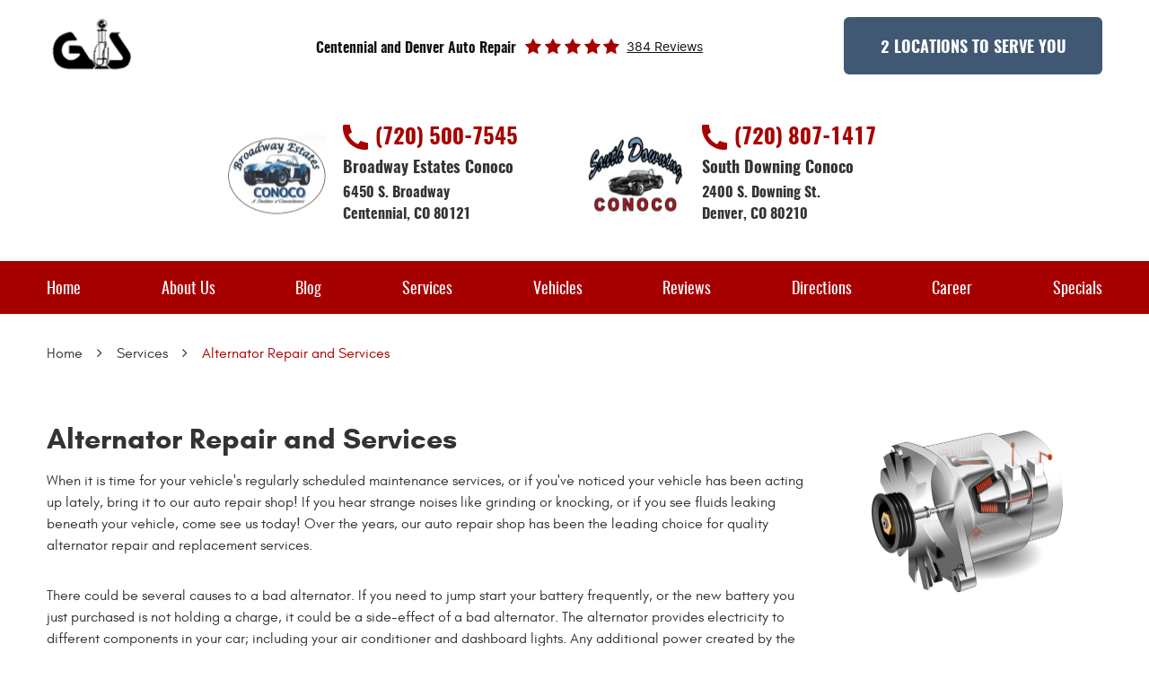

--- FILE ---
content_type: text/html; charset=utf-8
request_url: https://www.gssvc.co/alternator
body_size: 11767
content:
<!DOCTYPE HTML><html lang="en"><!-- HTML Copyright © 2026 Kukui Corporation. All rights reserved. --><head><meta charset="utf-8" /><meta name="viewport" content="width=device-width,initial-scale=1" /><title> Centennial and Denver Alternator Repair - G & S Services - Broadway Estates Conoco </title><link rel="canonical" href="https://www.gssvc.co/alternator" /><meta name="robots" content="noindex,nofollow,noarchive,nosnippet" /><meta name="googlebot" content="none,noindex,nofollow,noarchive,nosnippet,noodp,noimageindex" /><meta name="bingbot" content="noindex,nofollow,noarchive,nosnippet,nocache,noodp" /><meta name="msnbot" content="noindex,nofollow,noarchive,nosnippet,nocache,noodp" /><meta name="slurp" content="noindex,nofollow,noarchive,nosnippet,noodp,noydir" /><meta name="teoma" content="noindex,nofollow,noarchive" /><meta name="adsbot-google" content="index,follow,archive,snippet,odp,imageindex" /><meta name="adidxbot" content="index,follow,archive,snippet,cache,odp" /><meta name="description" content="Alternator Repair and Services When it is time for your vehicle&amp;#39;s regularly scheduled maintenance services, or if you&amp;#39;ve noticed your vehicle ..." /><meta property="og:type" content="website" /><meta property="og:locale" content="en_US" /><meta property="og:site_name" content="G & S Services - Broadway Estates Conoco" /><meta property="og:url" content="https://www.gssvc.co/alternator" /><meta property="og:title" content="Alternator repair and services - G &amp; S Services - Broadway Estates Conoco" /><meta property="og:description" content="Alternator Repair and Services When it is time for your vehicle&amp;#39;s regularly scheduled maintenance services, or if you&amp;#39;ve noticed your vehicle ..." /><meta property="og:image" content="https://www.gssvc.co/Files/images/og-image.jpg" /><link rel="alternate" type="application/rss+xml" href="https://www.gssvc.co/rss" title="G &amp; S Services - Broadway Estates Conoco RSS" /><script type="application/ld+json">[{"@context":"https://schema.org","@type":"Organization","name":"G & S Services - Broadway Estates Conoco","alternateName":"Centennial and Denver Auto Repair","telephone":"+1 (720) 500-7545","url":"https://www.gssvc.co","logo":"https://www.gssvc.co/Files/Images/logo.png","image":"https://www.gssvc.co/Files/images/google-info-window.jpg","subOrganization":[{"@context":"https://schema.org","@type":"AutomotiveBusiness","name":"Broadway Estates Conoco","telephone":"+1 (720) 500-7545","currenciesAccepted":"USD","priceRange":"$$$","url":"https://www.gssvc.co/","image":"https://www.gssvc.co/Files/Images/google-info-window.jpg","address":{"@type":"PostalAddress","name":"Broadway Estates Conoco","streetAddress":"6450 S. Broadway","addressLocality":"Centennial","addressRegion":"CO","addressCountry":"USA","postalCode":"80121"},"openingHours":["Mon-Fri 07:00-18:00","Sat 08:00-04:00"],"hasmap":"https://www.google.com/maps/place/6450 S. Broadway Centennial, CO 80121","aggregateRating":{"@type":"AggregateRating","bestRating":"5","worstRating":"1","ratingCount":"230","ratingValue":"5"},"sameAs":["https://g.page/Broadway-Estates-Conoco?share","https://www.facebook.com/beconoco/","http://search.google.com/local/writereview?placeid=ChIJF9CXzaCBbIcRTb54ltwdWUQ"]},{"@context":"https://schema.org","@type":"AutomotiveBusiness","name":"South Downing Conoco","telephone":"+1 (720) 807-1417","currenciesAccepted":"USD","priceRange":"$$$","url":"https://www.gssvc.co/","image":"https://www.gssvc.co/Files/Images/google-info-window.jpg","address":{"@type":"PostalAddress","name":"South Downing Conoco","streetAddress":"2400 S. Downing St.","addressLocality":"Denver","addressRegion":"CO","addressCountry":"USA","postalCode":"80210"},"openingHours":["Mon-Sat 07:00-17:00"],"hasmap":"https://www.google.com/maps/place/2400 S. Downing St. Denver, CO 80210","aggregateRating":{"@type":"AggregateRating","bestRating":"5","worstRating":"1","ratingCount":"154","ratingValue":"4.8"},"sameAs":["https://goo.gl/maps/wQ6byAABCS94tWsx8","https://www.facebook.com/South-Downing-Conoco-102331058879163","https://www.yelp.com/biz/south-downing-conoco-denver","http://search.google.com/local/writereview?placeid=ChIJpSUPbjp-bIcR5_j-1XVNVpk","https://www.facebook.com/pg/South-Downing-Conoco-102331058879163/reviews/?ref=page_internal","https://www.yelp.com/writeareview/biz/yOriJa8virnsq64cSND3GQ"]}],"aggregateRating":{"@type":"AggregateRating","bestRating":"5","worstRating":"1","ratingCount":"384","ratingValue":"4.9"}},{"@context":"https://schema.org","@type":"BreadcrumbList","itemListElement":[{"@type":"ListItem","position":"1","item":{"@id":"https://www.gssvc.co","name":"Home"}},{"@type":"ListItem","position":"2","item":{"@id":"https://www.gssvc.co/services","name":"Services"}},{"@type":"ListItem","position":"3","item":{"@id":"https://www.gssvc.co/alternator","name":"Alternator Repair and Services"}}]}]</script><script type='text/javascript' src='https://connect.kukui.com/webchat?key=35584' defer></script><!-- Global site tag (gtag.js) - Google Analytics --><script async src="https://www.googletagmanager.com/gtag/js?id=UA-209747179-44"></script><script> window.dataLayer = window.dataLayer || []; function gtag(){dataLayer.push(arguments);} gtag('js', new Date()); gtag('config', 'UA-209747179-44'); gtag('config', 'G-533X7CMRHK'); gtag('config', 'AW-16775667648'); gtag('event', 'conversion', {'send_to': 'AW-16775667648/K8nBCJWa6ekZEMC_ob8-'}); </script><meta name="msvalidate.01" content="16851CC274A0481089A36F987FE92C03" /><style type="text/css">/*! * Bootstrap v3.3.7 (http://getbootstrap.com) * Copyright 2011-2018 Twitter, Inc. * Licensed under MIT (https://github.com/twbs/bootstrap/blob/master/LICENSE) */ /*! * Generated using the Bootstrap Customizer (<none>) * Config saved to config.json and <none> */ /*! normalize.css v3.0.3 | MIT License | github.com/necolas/normalize.css */ *{outline:0;margin:0;border:0;padding:0}*,*:before,*:after{-webkit-box-sizing:border-box;box-sizing:border-box}html{-ms-overflow-style:scrollbar;-ms-text-size-adjust:100%;-webkit-text-size-adjust:100%;-webkit-tap-highlight-color:rgba(0,0,0,0)}html,body,div,span,applet,object,iframe,h1,h2,h3,h4,h5,h6,p,blockquote,pre,a,abbr,acronym,address,big,cite,code,del,dfn,em,img,ins,kbd,q,s,samp,small,strike,strong,sub,sup,tt,var,b,u,i,center,dl,dt,dd,ol,ul,li,fieldset,form,label,legend,table,caption,tbody,tfoot,thead,tr,th,td,article,aside,canvas,details,embed,figure,figcaption,footer,header,hgroup,menu,nav,output,ruby,section,summary,time,mark,audio,video{background:transparent;font-size:100%;font-family:-apple-system,BlinkMacSystemFont,system-ui,"Segoe UI",Tahoma,Roboto,Oxygen,Oxygen-Sans,Ubuntu,Cantarell,"Fira Sans","Droid Sans","Helvetica Neue","Noto Sans",Arial,sans-serif,"Apple Color Emoji","Segoe UI Emoji","Segoe UI Symbol","Noto Color Emoji";text-decoration:none;vertical-align:baseline}article,aside,details,figcaption,figure,footer,header,hgroup,main,menu,nav,section,summary{display:block}:focus{outline:0}[tabindex="-1"]:focus{outline:0!important}b,strong{font-weight:bolder}a{text-decoration:none}a:hover,a:focus,a:active{outline:0;text-decoration:underline}a:not([href]):not([tabindex]){color:inherit;text-decoration:none}a:not([href]):not([tabindex]):hover,a:not([href]):not([tabindex]):focus{color:inherit;text-decoration:none}a:not([href]):not([tabindex]):focus{outline:0}img{max-width:100%;height:auto;border:0;-ms-interpolation-mode:bicubic;vertical-align:middle}svg{overflow:hidden;vertical-align:middle}iframe,embed,object,video,audio,canvas{display:inline-block;max-width:100%}audio:not([controls]){display:none;height:0}template{display:none}[hidden]{display:none}.container{margin-right:auto;margin-left:auto;padding-left:12px;padding-right:12px}@media(min-width:768px){.container{width:744px}}@media(min-width:992px){.container{width:964px}}@media(min-width:1224px){.container{width:1200px}}.container-fluid{margin-right:auto;margin-left:auto;padding-left:12px;padding-right:12px}.row{margin-left:-12px;margin-right:-12px}.col-xs-1,.col-sm-1,.col-md-1,.col-lg-1,.col-xs-2,.col-sm-2,.col-md-2,.col-lg-2,.col-xs-3,.col-sm-3,.col-md-3,.col-lg-3,.col-xs-4,.col-sm-4,.col-md-4,.col-lg-4,.col-xs-5,.col-sm-5,.col-md-5,.col-lg-5,.col-xs-6,.col-sm-6,.col-md-6,.col-lg-6,.col-xs-7,.col-sm-7,.col-md-7,.col-lg-7,.col-xs-8,.col-sm-8,.col-md-8,.col-lg-8,.col-xs-9,.col-sm-9,.col-md-9,.col-lg-9,.col-xs-10,.col-sm-10,.col-md-10,.col-lg-10,.col-xs-11,.col-sm-11,.col-md-11,.col-lg-11,.col-xs-12,.col-sm-12,.col-md-12,.col-lg-12{position:relative;min-height:1px;padding-left:12px;padding-right:12px}.col-xs-1,.col-xs-2,.col-xs-3,.col-xs-4,.col-xs-5,.col-xs-6,.col-xs-7,.col-xs-8,.col-xs-9,.col-xs-10,.col-xs-11,.col-xs-12{float:left}.col-xs-12{width:100%}.col-xs-11{width:91.66666667%}.col-xs-10{width:83.33333333%}.col-xs-9{width:75%}.col-xs-8{width:66.66666667%}.col-xs-7{width:58.33333333%}.col-xs-6{width:50%}.col-xs-5{width:41.66666667%}.col-xs-4{width:33.33333333%}.col-xs-3{width:25%}.col-xs-2{width:16.66666667%}.col-xs-1{width:8.33333333%}.col-xs-pull-12{right:100%}.col-xs-pull-11{right:91.66666667%}.col-xs-pull-10{right:83.33333333%}.col-xs-pull-9{right:75%}.col-xs-pull-8{right:66.66666667%}.col-xs-pull-7{right:58.33333333%}.col-xs-pull-6{right:50%}.col-xs-pull-5{right:41.66666667%}.col-xs-pull-4{right:33.33333333%}.col-xs-pull-3{right:25%}.col-xs-pull-2{right:16.66666667%}.col-xs-pull-1{right:8.33333333%}.col-xs-pull-0{right:auto}.col-xs-push-12{left:100%}.col-xs-push-11{left:91.66666667%}.col-xs-push-10{left:83.33333333%}.col-xs-push-9{left:75%}.col-xs-push-8{left:66.66666667%}.col-xs-push-7{left:58.33333333%}.col-xs-push-6{left:50%}.col-xs-push-5{left:41.66666667%}.col-xs-push-4{left:33.33333333%}.col-xs-push-3{left:25%}.col-xs-push-2{left:16.66666667%}.col-xs-push-1{left:8.33333333%}.col-xs-push-0{left:auto}.col-xs-offset-12{margin-left:100%}.col-xs-offset-11{margin-left:91.66666667%}.col-xs-offset-10{margin-left:83.33333333%}.col-xs-offset-9{margin-left:75%}.col-xs-offset-8{margin-left:66.66666667%}.col-xs-offset-7{margin-left:58.33333333%}.col-xs-offset-6{margin-left:50%}.col-xs-offset-5{margin-left:41.66666667%}.col-xs-offset-4{margin-left:33.33333333%}.col-xs-offset-3{margin-left:25%}.col-xs-offset-2{margin-left:16.66666667%}.col-xs-offset-1{margin-left:8.33333333%}.col-xs-offset-0{margin-left:0%}@media(min-width:768px){.col-sm-1,.col-sm-2,.col-sm-3,.col-sm-4,.col-sm-5,.col-sm-6,.col-sm-7,.col-sm-8,.col-sm-9,.col-sm-10,.col-sm-11,.col-sm-12{float:left}.col-sm-12{width:100%}.col-sm-11{width:91.66666667%}.col-sm-10{width:83.33333333%}.col-sm-9{width:75%}.col-sm-8{width:66.66666667%}.col-sm-7{width:58.33333333%}.col-sm-6{width:50%}.col-sm-5{width:41.66666667%}.col-sm-4{width:33.33333333%}.col-sm-3{width:25%}.col-sm-2{width:16.66666667%}.col-sm-1{width:8.33333333%}.col-sm-pull-12{right:100%}.col-sm-pull-11{right:91.66666667%}.col-sm-pull-10{right:83.33333333%}.col-sm-pull-9{right:75%}.col-sm-pull-8{right:66.66666667%}.col-sm-pull-7{right:58.33333333%}.col-sm-pull-6{right:50%}.col-sm-pull-5{right:41.66666667%}.col-sm-pull-4{right:33.33333333%}.col-sm-pull-3{right:25%}.col-sm-pull-2{right:16.66666667%}.col-sm-pull-1{right:8.33333333%}.col-sm-pull-0{right:auto}.col-sm-push-12{left:100%}.col-sm-push-11{left:91.66666667%}.col-sm-push-10{left:83.33333333%}.col-sm-push-9{left:75%}.col-sm-push-8{left:66.66666667%}.col-sm-push-7{left:58.33333333%}.col-sm-push-6{left:50%}.col-sm-push-5{left:41.66666667%}.col-sm-push-4{left:33.33333333%}.col-sm-push-3{left:25%}.col-sm-push-2{left:16.66666667%}.col-sm-push-1{left:8.33333333%}.col-sm-push-0{left:auto}.col-sm-offset-12{margin-left:100%}.col-sm-offset-11{margin-left:91.66666667%}.col-sm-offset-10{margin-left:83.33333333%}.col-sm-offset-9{margin-left:75%}.col-sm-offset-8{margin-left:66.66666667%}.col-sm-offset-7{margin-left:58.33333333%}.col-sm-offset-6{margin-left:50%}.col-sm-offset-5{margin-left:41.66666667%}.col-sm-offset-4{margin-left:33.33333333%}.col-sm-offset-3{margin-left:25%}.col-sm-offset-2{margin-left:16.66666667%}.col-sm-offset-1{margin-left:8.33333333%}.col-sm-offset-0{margin-left:0%}}@media(min-width:992px){.col-md-1,.col-md-2,.col-md-3,.col-md-4,.col-md-5,.col-md-6,.col-md-7,.col-md-8,.col-md-9,.col-md-10,.col-md-11,.col-md-12{float:left}.col-md-12{width:100%}.col-md-11{width:91.66666667%}.col-md-10{width:83.33333333%}.col-md-9{width:75%}.col-md-8{width:66.66666667%}.col-md-7{width:58.33333333%}.col-md-6{width:50%}.col-md-5{width:41.66666667%}.col-md-4{width:33.33333333%}.col-md-3{width:25%}.col-md-2{width:16.66666667%}.col-md-1{width:8.33333333%}.col-md-pull-12{right:100%}.col-md-pull-11{right:91.66666667%}.col-md-pull-10{right:83.33333333%}.col-md-pull-9{right:75%}.col-md-pull-8{right:66.66666667%}.col-md-pull-7{right:58.33333333%}.col-md-pull-6{right:50%}.col-md-pull-5{right:41.66666667%}.col-md-pull-4{right:33.33333333%}.col-md-pull-3{right:25%}.col-md-pull-2{right:16.66666667%}.col-md-pull-1{right:8.33333333%}.col-md-pull-0{right:auto}.col-md-push-12{left:100%}.col-md-push-11{left:91.66666667%}.col-md-push-10{left:83.33333333%}.col-md-push-9{left:75%}.col-md-push-8{left:66.66666667%}.col-md-push-7{left:58.33333333%}.col-md-push-6{left:50%}.col-md-push-5{left:41.66666667%}.col-md-push-4{left:33.33333333%}.col-md-push-3{left:25%}.col-md-push-2{left:16.66666667%}.col-md-push-1{left:8.33333333%}.col-md-push-0{left:auto}.col-md-offset-12{margin-left:100%}.col-md-offset-11{margin-left:91.66666667%}.col-md-offset-10{margin-left:83.33333333%}.col-md-offset-9{margin-left:75%}.col-md-offset-8{margin-left:66.66666667%}.col-md-offset-7{margin-left:58.33333333%}.col-md-offset-6{margin-left:50%}.col-md-offset-5{margin-left:41.66666667%}.col-md-offset-4{margin-left:33.33333333%}.col-md-offset-3{margin-left:25%}.col-md-offset-2{margin-left:16.66666667%}.col-md-offset-1{margin-left:8.33333333%}.col-md-offset-0{margin-left:0%}}@media(min-width:1224px){.col-lg-1,.col-lg-2,.col-lg-3,.col-lg-4,.col-lg-5,.col-lg-6,.col-lg-7,.col-lg-8,.col-lg-9,.col-lg-10,.col-lg-11,.col-lg-12{float:left}.col-lg-12{width:100%}.col-lg-11{width:91.66666667%}.col-lg-10{width:83.33333333%}.col-lg-9{width:75%}.col-lg-8{width:66.66666667%}.col-lg-7{width:58.33333333%}.col-lg-6{width:50%}.col-lg-5{width:41.66666667%}.col-lg-4{width:33.33333333%}.col-lg-3{width:25%}.col-lg-2{width:16.66666667%}.col-lg-1{width:8.33333333%}.col-lg-pull-12{right:100%}.col-lg-pull-11{right:91.66666667%}.col-lg-pull-10{right:83.33333333%}.col-lg-pull-9{right:75%}.col-lg-pull-8{right:66.66666667%}.col-lg-pull-7{right:58.33333333%}.col-lg-pull-6{right:50%}.col-lg-pull-5{right:41.66666667%}.col-lg-pull-4{right:33.33333333%}.col-lg-pull-3{right:25%}.col-lg-pull-2{right:16.66666667%}.col-lg-pull-1{right:8.33333333%}.col-lg-pull-0{right:auto}.col-lg-push-12{left:100%}.col-lg-push-11{left:91.66666667%}.col-lg-push-10{left:83.33333333%}.col-lg-push-9{left:75%}.col-lg-push-8{left:66.66666667%}.col-lg-push-7{left:58.33333333%}.col-lg-push-6{left:50%}.col-lg-push-5{left:41.66666667%}.col-lg-push-4{left:33.33333333%}.col-lg-push-3{left:25%}.col-lg-push-2{left:16.66666667%}.col-lg-push-1{left:8.33333333%}.col-lg-push-0{left:auto}.col-lg-offset-12{margin-left:100%}.col-lg-offset-11{margin-left:91.66666667%}.col-lg-offset-10{margin-left:83.33333333%}.col-lg-offset-9{margin-left:75%}.col-lg-offset-8{margin-left:66.66666667%}.col-lg-offset-7{margin-left:58.33333333%}.col-lg-offset-6{margin-left:50%}.col-lg-offset-5{margin-left:41.66666667%}.col-lg-offset-4{margin-left:33.33333333%}.col-lg-offset-3{margin-left:25%}.col-lg-offset-2{margin-left:16.66666667%}.col-lg-offset-1{margin-left:8.33333333%}.col-lg-offset-0{margin-left:0%}}.clearfix:before,.clearfix:after,.container:before,.container:after,.container-fluid:before,.container-fluid:after,.row:before,.row:after{content:"";display:block}.clearfix:after,.container:after,.container-fluid:after,.row:after{clear:both}.pull-right{float:right!important}.pull-left{float:left!important}@media(max-width:767px){.pull-xs-left{float:left!important}.pull-xs-right{float:right!important}}@media(min-width:768px) and (max-width:991px){.pull-sm-left{float:left!important}.pull-sm-right{float:right!important}}@media(min-width:992px) and (max-width:1223px){.pull-md-left{float:left!important}.pull-md-right{float:right!important}}@media(min-width:1224px){.pull-lg-left{float:left!important}.pull-lg-right{float:right!important}}.visible-xs,.visible-sm,.visible-md,.visible-lg{display:none!important}.visible-xs-block,.visible-xs-inline,.visible-xs-inline-block,.visible-sm-block,.visible-sm-inline,.visible-sm-inline-block,.visible-md-block,.visible-md-inline,.visible-md-inline-block,.visible-lg-block,.visible-lg-inline,.visible-lg-inline-block{display:none!important}@media(max-width:767px){.visible-xs{display:block!important}}@media(min-width:768px) and (max-width:991px){.visible-sm{display:block!important}}@media(min-width:992px) and (max-width:1223px){.visible-md{display:block!important}}@media(min-width:1224px){.visible-lg{display:block!important}}@media(max-width:767px){.hidden-xs{display:none!important}}@media(min-width:768px) and (max-width:991px){.hidden-sm{display:none!important}}@media(min-width:992px) and (max-width:1223px){.hidden-md{display:none!important}}@media(min-width:1224px){.hidden-lg{display:none!important}}.col-xs-text-right{text-align:right}.col-xs-text-left{text-align:left}.col-xs-text-center{text-align:center}@media(min-width:768px){.col-sm-text-right{text-align:right}.col-sm-text-left{text-align:left}.col-sm-text-center{text-align:center}}@media(min-width:992px){.col-md-text-right{text-align:right}.col-md-text-left{text-align:left}.col-md-text-center{text-align:center}}@media(min-width:1224px){.col-lg-text-right{text-align:right}.col-lg-text-left{text-align:left}.col-lg-text-center{text-align:center}}.sr-only{position:absolute;width:1px;height:1px;margin:-1px;padding:0;overflow:hidden;clip:rect(0,0,0,0);border:0}.sr-only-focusable:active,.sr-only-focusable:focus{position:static;width:auto;height:auto;margin:0;overflow:visible;clip:auto}.img-responsive{display:block;max-width:100%;height:auto}.center-block{display:block;margin-left:auto;margin-right:auto}.hide{display:none!important}.show{display:block!important}.invisible{visibility:hidden}.hidden{display:none!important}@-ms-viewport{width:device-width;}@font-face{font-family:'Inter';font-weight:400;font-style:normal;src:url('https://cdn.kukui.com/fonts/inter/inter-regular-webfont.woff2') format('woff2'),url('https://cdn.kukui.com/fonts/inter/inter-regular-webfont.woff') format('woff'),url('https://cdn.kukui.com/fonts/inter/inter-regular-webfont.svg#interregular') format('svg'),url('https://cdn.kukui.com/fonts/inter/inter-regular-webfont.ttf') format('truetype');font-display:swap}@font-face{font-family:'Inter';font-weight:500;font-style:normal;src:url('https://cdn.kukui.com/fonts/inter/inter-medium-webfont.woff2') format('woff2'),url('https://cdn.kukui.com/fonts/inter/inter-medium-webfont.woff') format('woff'),url('https://cdn.kukui.com/fonts/inter/inter-medium-webfont.svg#intermedium') format('svg'),url('https://cdn.kukui.com/fonts/inter/inter-medium-webfont.ttf') format('truetype');font-display:swap}@font-face{font-family:'Inter';font-weight:700;font-style:normal;src:url('https://cdn.kukui.com/fonts/inter/inter-bold-webfont.woff2') format('woff2'),url('https://cdn.kukui.com/fonts/inter/inter-bold-webfont.woff') format('woff'),url('https://cdn.kukui.com/fonts/inter/inter-bold-webfont.svg#interbold') format('svg'),url('https://cdn.kukui.com/fonts/inter/inter-bold-webfont.ttf') format('truetype');font-display:swap}@font-face{font-family:'Inter';font-weight:800;font-style:normal;src:url('https://cdn.kukui.com/fonts/inter/inter-extrabold-webfont.woff2') format('woff2'),url('https://cdn.kukui.com/fonts/inter/inter-extrabold-webfont.woff') format('woff'),url('https://cdn.kukui.com/fonts/inter/inter-extrabold-webfont.svg#interextra_bold') format('svg'),url('https://cdn.kukui.com/fonts/inter/inter-extrabold-webfont.ttf') format('truetype');font-display:swap}@font-face{font-family:'Inter';font-weight:900;font-style:normal;src:url('https://cdn.kukui.com/fonts/inter/inter-black-webfont.woff2') format('woff2'),url('https://cdn.kukui.com/fonts/inter/inter-black-webfont.woff') format('woff'),url('https://cdn.kukui.com/fonts/inter/inter-black-webfont.svg#interblack') format('svg'),url('https://cdn.kukui.com/fonts/inter/inter-black-webfont.ttf') format('truetype');font-display:swap}@font-face{font-family:'Oswald';font-weight:300;font-style:normal;src:url('https://cdn.kukui.com/fonts/oswald/oswald-light-webfont.woff2') format('woff2'),url('https://cdn.kukui.com/fonts/oswald/oswald-light-webfont.woff') format('woff'),url('https://cdn.kukui.com/fonts/oswald/oswald-light-webfont.ttf') format('truetype');font-display:swap}@font-face{font-family:'Oswald';font-weight:400;font-style:normal;src:url('https://cdn.kukui.com/fonts/oswald/oswald-regular-webfont.woff2') format('woff2'),url('https://cdn.kukui.com/fonts/oswald/oswald-regular-webfont.woff') format('woff'),url('https://cdn.kukui.com/fonts/oswald/oswald-regular-webfont.ttf') format('truetype');font-display:swap}@font-face{font-family:'Oswald';font-weight:500;font-style:normal;src:url('https://cdn.kukui.com/fonts/oswald/oswald-medium-webfont.woff2') format('woff2'),url('https://cdn.kukui.com/fonts/oswald/oswald-medium-webfont.woff') format('woff'),url('https://cdn.kukui.com/fonts/oswald/oswald-medium-webfont.ttf') format('truetype');font-display:swap}@font-face{font-family:'Oswald';font-weight:600;font-style:normal;src:url('https://cdn.kukui.com/fonts/oswald/oswald-demibold-webfont.woff2') format('woff2'),url('https://cdn.kukui.com/fonts/oswald/oswald-demibold-webfont.woff') format('woff'),url('https://cdn.kukui.com/fonts/oswald/oswald-demibold-webfont.ttf') format('truetype');font-display:swap}@font-face{font-family:'Oswald';font-weight:700;font-style:normal;src:url('https://cdn.kukui.com/fonts/oswald/oswald-bold-webfont.woff2') format('woff2'),url('https://cdn.kukui.com/fonts/oswald/oswald-bold-webfont.woff') format('woff'),url('https://cdn.kukui.com/fonts/oswald/oswald-bold-webfont.ttf') format('truetype');font-display:swap}@font-face{font-family:'Glacial';font-weight:400;font-style:normal;src:url("https://cdn.kukui.com/fonts/glacial/glacialindifference-regular-webfont.woff2") format("woff2"),url("https://cdn.kukui.com/fonts/glacial/glacialindifference-regular-webfont.woff") format("woff"),url("https://cdn.kukui.com/fonts/glacial/glacialindifference-regular-webfont.ttf") format("truetype");font-display:swap}@font-face{font-family:'Glacial';font-weight:700;font-style:normal;src:url("https://cdn.kukui.com/fonts/glacial/glacialindifference-bold-webfont.woff2") format("woff2"),url("https://cdn.kukui.com/fonts/glacial/glacialindifference-bold-webfont.woff") format("woff"),url("https://cdn.kukui.com/fonts/glacial/glacialindifference-bold-webfont.ttf") format("truetype");font-display:swap}@font-face{font-family:'cms';font-weight:normal;font-style:normal;src:url("/Themes/Automotive/Assets/fonts/cms/cms.woff2") format("woff2"),url("/Themes/Automotive/Assets/fonts/cms/cms.woff") format("woff"),url("/Themes/Automotive/Assets/fonts/cms/cms.ttf") format("truetype");font-display:swap}.btn_ic{min-width:288px;margin:0;padding:26px 30px 20px 30px;display:inline-block;font-size:1.125em;color:#fff;font-weight:700;font-family:'Oswald';background:#415874;border-radius:6px;text-transform:uppercase;text-align:center}.btn_ic:hover{background:#a70000;color:#fff;text-decoration:none}.btn_ic img{margin:-5px 5px 0 0}.btns{margin:0;padding:26px 20px 20px 20px;min-width:214px;display:inline-block;background:#415874;border-radius:6px;font-size:1.125em;font-weight:700;font-family:'Oswald'!important;color:#fff!important;text-transform:uppercase;text-align:center}.btns:hover{background:#a70000;color:#fff;text-decoration:none}.btn_white{margin:0;padding:26px 20px 20px 20px;min-width:344px;display:inline-block;background:#fff;border-radius:12px;font-size:1.125em;font-weight:700;font-family:'Oswald'!important;color:#415874;text-transform:uppercase;text-align:center}.btn_white:hover{background:#a70000;color:#fff;text-decoration:none}.uic-hidden{display:none}.uic-active,.uic-visible{display:initial}html,body{font-size:16px;line-height:1}.wrapper{position:relative;width:100%;max-width:1920px;margin:0 auto;overflow:hidden}.container-xl{max-width:1200px;margin:auto}.col-centered{float:none;margin:0 auto}.no-margin{margin:0!important}.no-padding{padding:0!important}.flexbox{display:-webkit-box;display:-ms-flexbox;display:flex;-ms-flex-wrap:wrap;flex-wrap:wrap}.flexbox:before,.flexbox:after{display:none}.flexbox.align-items-stretch{-webkit-box-align:stretch;-ms-flex-align:stretch;align-items:stretch}.flexbox.align-items-start{-webkit-box-align:start;-ms-flex-align:start;align-items:flex-start}.flexbox.align-items-center{-webkit-box-align:center;-ms-flex-align:center;align-items:center}.flexbox.align-items-end{-webkit-box-align:end;-ms-flex-align:end;align-items:flex-end}.flexbox.justify-content-start{-ms-flex-pack:start;justify-content:flex-start}.flexbox.justify-content-center{-ms-flex-pack:center;justify-content:center}.flexbox.justify-content-end{-ms-flex-pack:end;justify-content:flex-end}.flexbox.justify-content-around{-ms-flex-pack:distribute;justify-content:space-around}.flexbox.justify-content-between{-ms-flex-pack:justify;justify-content:space-between}.btn,.entry-content .btn{position:relative;display:block;width:100%;max-width:100%;margin:0 auto 2rem;padding:1rem;border:none;background:#415874;color:#fff;font-weight:400;font-size:1rem;line-height:1.25;font-family:"Glacial",Arial,sans-serif;text-align:center;text-decoration:none;text-transform:uppercase;border-radius:.25rem;-webkit-transition:all .3s ease;-o-transition:all .3s ease;transition:all .3s ease}.btn:hover,.btn:focus,.btn:active,.entry-content .btn:hover,.entry-content .btn:focus,.entry-content .btn:active{background:#a70000;color:#fff;text-decoration:none}.btn.btn-submit{margin:1rem auto 2rem}.btn:disabled,.btn:disabled:hover,.btn.disabled,.btn.disabled:hover{margin:1rem auto 2rem;border:none;background:#ccc;color:#fff;cursor:not-allowed;-webkit-box-shadow:none;box-shadow:none}.header{position:relative;padding-top:1em}.header .btn_ic{margin-top:3px;float:right}.header .top_title{margin:20px 0 25px 0;padding:0;font-size:2.25em;color:#a70000;font-weight:700;text-align:center;font-family:'Oswald'}.hd-logo-box{margin-top:0;margin-bottom:0}.hd-logo{display:inline-block;max-width:100%}.hd-logo img{display:block;margin:0 auto;max-width:100%}.hd-reviews-rating{margin-top:1.6rem;margin-bottom:1rem}.hd-keywords{display:inline-block;margin:0 10px .25rem 0;color:#111;font:600 1em/1.5 "Oswald",sans-serif}.hd-reviews{display:inline-block;text-transform:capitalize}.hd-reviews:before{content:'';display:inline-block;margin-right:.25rem;color:#a70000;font-weight:normal;font-size:1.2rem;line-height:1;font-family:'cms';letter-spacing:.2em}.hd-reviews a{display:inline-block;color:#111;font:400 .875em/1 "Inter",sans-serif;text-decoration:underline;position:relative;top:-2px}.hd-reviews a:hover,.hd-reviews a:focus,.hd-reviews a:active{color:#a70000;text-decoration:none}.hd-locations{margin-top:1rem;margin-bottom:1rem}.hd-location-name-box{margin-bottom:.25rem}.hd-loc-title{color:#333;font:700 1.125em/1.25 "Oswald",sans-serif}.hd-phone-box{margin-bottom:.5rem}.hd-phone-text{display:inline-block;padding-right:.25rem;color:#333;font:400 1.25em/1.2 "Glacial",Arial,sans-serif;text-transform:capitalize}.hd-phone-link{color:#a70000;font:700 1.5em/1.25 "Oswald",sans-serif;background:url(/Themes/Automotive/Assets/images/h_phone.png) top left no-repeat;padding-left:1.5em;display:inline-block}.hd-phone-link strong{font:inherit}.hd-phone-link:hover,.hd-phone-link:focus,.hd-phone-link:active{color:#a70000;text-decoration:none}.hd-address-box{margin-bottom:1.5em}.hd-address{color:#333;font:700 1em/1.5 "Oswald",sans-serif}a.btn_ic{color:#fff!important}.hd-address span{font:inherit;display:block}.hd-address:hover,.hd-address:focus,.hd-address:active{color:#a70000;text-decoration:none}.hd-wh-box{margin-bottom:.5rem}.hd-wh{color:#333;font:400 1em/1.5 "Glacial",Arial,sans-serif}.hd-locations{margin-top:3rem;margin-bottom:1rem;position:relative}.hd-lafter{position:relative;padding-left:130px}.hd-lafter .loc-img{position:absolute;top:50%;left:0;transform:translate(0%,-50%)}.hd-lafter .loc-img:after{content:"";width:111px;height:89px;background:url(/Themes/Automotive/Assets/images/location_img_1.png) center center no-repeat;background-size:100% 100%;position:absolute;top:50%;left:0;transform:translate(0%,-50%)}.hd-locations:nth-child(2) .hd-lafter .loc-img:after{background:url(/Themes/Automotive/Assets/images/location_img_3.png) center center no-repeat;background-size:100% 100%}.hd-location-toggle{padding:10px 30px 10px 10px;background:#e5403f;color:#fff;position:relative}.hd-location-toggle:after{position:absolute;right:8px;top:50%;bottom:0;height:100%;margin:auto;content:'';font:20px 'cms'}.hd-locations-wrapper{display:none;padding:26px 0 0}.header-loc-flexbox{justify-content:center}.nav-section{position:relative;background:#a70000}.nav{position:relative}.nav ul{list-style:none;text-align:center}.nav li{position:relative}.nav li:hover>ul,.nav li:focus>ul,.nav li:active>ul{display:block}.nav a{display:inline-block;text-decoration:none}.nav li.static{display:inline-block;margin:0 .5rem}.nav li.static:last-child ul{left:-100%}.nav li.static:last-child>ul.dynamic:before{left:0;right:0;margin:auto}.nav li.static>a{padding:1.3rem 0 1rem 0;color:#fff;font:400 1.125em/1.25 "Oswald",sans-serif}.nav li.static:hover>a,.nav li.static:focus>a,.nav li.static:active>a,.nav li.static>a.selected{color:#fff;text-decoration:none}.nav ul.dynamic{display:none;z-index:10;position:absolute;top:100%;left:-1rem;min-width:14rem;background:#a70000;-webkit-box-shadow:0 .25rem .5rem rgba(0,0,0,.1);box-shadow:0 .25rem .5rem rgba(0,0,0,.1)}.nav ul.dynamic ul{top:0;left:100%;min-width:100%}.nav li.dynamic{display:block;text-align:left}.nav li.dynamic>a{width:100%;padding:.75rem 1rem;color:#fff;font:400 1em/1.25 "Oswald",sans-serif}.nav li.dynamic:hover>a,.nav li.dynamic:focus>a,.nav li.dynamic:active>a,.nav li.dynamic>a.selected{color:#fff;text-decoration:none}.breadcrumbs-section{position:relative}.breadcrumbs{list-style:none;padding:2rem 0}.breadcrumbs li{display:inline-block;color:#333;font:400 1em/1.5 "Glacial",Arial,sans-serif}.breadcrumbs li:after{display:inline-block;padding:0 1em;content:"";color:inherit;font:normal 1em/1 'cms'}.breadcrumbs li:last-child:after{display:none}.breadcrumbs li a{color:inherit;font:inherit}.breadcrumbs li a:hover,.breadcrumbs li a:focus,.breadcrumbs li a:active{color:#a70000;text-decoration:none}.breadcrumbs li:last-child>a{color:#a70000}@media(min-width:768px){}@media(min-width:992px){.nav-trigger{display:none}.nav ul.static{display:-webkit-box;display:-ms-flexbox;display:flex;-ms-flex-wrap:wrap;flex-wrap:wrap;-ms-flex-pack:justify;justify-content:space-between}.nav li.static:first-child{margin-left:0}.nav li.static:last-child{margin-right:0}.nav ul.dynamic>.has-dynamic:before{display:block;content:'';position:absolute;top:50%;right:.25rem;width:0;height:0;border:.25rem solid transparent;border-left:.25rem solid #fff;-webkit-transform:translateY(-50%);-ms-transform:translateY(-50%);transform:translateY(-50%)}}@media(min-width:1224px){}@media(max-width:1223px){}@media(max-width:991px){.nav-trigger{z-index:20;display:block;position:fixed;top:0;right:0;width:55px;height:50px;background:#333}.nav-trigger .icon{display:block;position:absolute;top:50%;left:10px;right:10px;width:auto;height:2px;background-color:#fff;border-radius:.25rem;-webkit-transform:translateY(-50%);-ms-transform:translateY(-50%);transform:translateY(-50%);-webkit-transition:background-color .2s linear;-o-transition:background-color .2s linear;transition:background-color .2s linear}.nav-trigger .icon:before,.nav-trigger .icon:after{display:block;content:'';position:absolute;left:0;width:100%;height:100%;background-color:#fff;border-radius:.25rem;-webkit-transition:-webkit-transform .2s linear;transition:-webkit-transform .2s linear;-o-transition:transform .2s linear;transition:transform .2s linear;transition:transform .2s linear,-webkit-transform .2s linear}.nav-trigger .icon:before{-webkit-transform:translateY(-10px);-ms-transform:translateY(-10px);transform:translateY(-10px)}.nav-trigger .icon:after{-webkit-transform:translateY(10px);-ms-transform:translateY(10px);transform:translateY(10px)}.nav-trigger.menu-open span{background-color:transparent}.nav-trigger.menu-open span:before{-webkit-transform:translateY(0) rotate(-45deg);-ms-transform:translateY(0) rotate(-45deg);transform:translateY(0) rotate(-45deg)}.nav-trigger.menu-open span:after{-webkit-transform:translateY(0) rotate(45deg);-ms-transform:translateY(0) rotate(45deg);transform:translateY(0) rotate(45deg)}.nav{z-index:15;position:fixed;top:0;right:0;width:50%;height:100%;background:#333;overflow-y:auto;-webkit-transition:opacity .3s ease-in-out,visibility .2s linear;-o-transition:opacity .3s ease-in-out,visibility .2s linear;transition:opacity .3s ease-in-out,visibility .2s linear}.nav.nav-hidden{opacity:0;visibility:hidden;pointer-events:none}.nav.nav-visible{opacity:1;visibility:visible;pointer-events:all}.nav ul{margin:0;padding:0 0 0 1rem;text-align:left}.nav ul.static{margin-top:4rem}.nav ul.dynamic{position:static;min-width:0;background:none;-webkit-box-shadow:none;box-shadow:none}.nav li.static{display:block;margin:0}.nav li.static>a,.nav li.dynamic>a{width:100%;max-width:100%;padding:.5rem 1rem;color:#fff}.nav li.has-dynamic>a{padding-right:2.5rem}.nav ul.static>.has-dynamic:before,.nav ul.dynamic>.has-dynamic:before{display:block;content:'';position:absolute;top:1.075rem;right:1rem;width:0;height:0;border:.25rem solid transparent;border-top:.25rem solid #fff}.nav ul.static>.has-dynamic:hover:before,.nav ul.static>.has-dynamic.selected:before{border-top-color:#ffa500}.nav ul.dynamic>.has-dynamic:hover:before,.nav ul.dynamic>.has-dynamic.selected:before{border-top-color:red}}@media(max-width:767px){.header,.breadcrumbs{text-align:center}}@media(max-width:599px){.nav{width:75%}}@media(max-width:480px){.nav{width:100%}}@media(min-width:768px) and (max-width:991px){.hd-multi-location-3 .hd-phone-text{display:block;padding:0}}@media(min-width:992px) and (max-width:1223px){}@media(min-width:1224px) and (max-width:1900px){}.ft-logo-box{order:1}.ft-nap .link-googleplus{display:none}.ft-link{order:2}.footer h3{margin:0 0 1em 0;padding:0;font-size:1.5em;color:#a70000;font-weight:700;font-family:'Oswald'}.footer .nav-section{background:none;border:none}.footer ul.static li{width:50%;float:left;margin:0 0 1.5em 0;padding:0;list-style:none}.footer ul.static li a{margin:0;padding:0;font-size:1.25em;color:#333;font-family:'Oswald'}.footer ul.static li a:hover{color:#a70000;text-decoration:none}.footer .hd-location-name-box{margin-left:37px}.ada-holder svg{bottom:auto!important;top:-.313rem!important;left:0!important;width:1em}.ft-disclaimers .nap{padding:.313rem 0 0 1.875rem;color:#fff;font:inherit;font-size:.875em;font-family:'Inter',sans-serif!important}.ft-disclaimers .link-photocredits{color:#fff;font:inherit;font-size:.85em;font-family:'Inter',sans-serif!important;text-decoration:underline}.ft-disclaimers .link-webmaster{color:#fff;text-transform:uppercase;display:inline-block;border-left:1px solid #fff;font-family:'Inter',sans-serif!important;font-size:16px;visibility:hidden}</style><meta name="theme-color" content="#fff"><link type="image/x-icon" href="https://www.gssvc.co/favicon.ico?v=2" rel="shortcut icon" /></head><body class="page page-alternator template template-0" itemscope="itemscope" itemtype="https://schema.org/AutomotiveBusiness"><meta itemprop="name" content="G & S Services - Broadway Estates Conoco" /><meta itemprop="alternateName" content="Centennial and Denver Auto Repair" /><meta itemprop="image" content="https://www.gssvc.co/Files/images/google-info-window.jpg" /><meta itemprop="telephone" content="+1 (720) 500-7545" /><meta itemprop="priceRange" content="$$$" /><!--[if lt IE 9]><script type="text/javascript" src="https://oss.maxcdn.com/html5shiv/3.7.2/html5shiv.min.js"></script><script type="text/javascript" src="https://oss.maxcdn.com/respond/1.4.2/respond.min.js"></script><![endif]--><form method="post" action="./alternator" id="ctl04" class="wrapper"><div class="aspNetHidden"><input type="hidden" name="__EVENTTARGET" id="__EVENTTARGET" value="" /><input type="hidden" name="__EVENTARGUMENT" id="__EVENTARGUMENT" value="" /><input type="hidden" name="__VIEWSTATE" id="__VIEWSTATE" value="VnJzSOvGG4Bi2A91JV40U83O7M2wwGg3mQdC0G1iXloOCt5zL3kYS0dn4i2kovUgYz9PmjClZnOPEm4VD/teEw==" /></div><script data-uic-fixedscript="">window.sclDataSource ={"inDebugMode":false,"inEditMode":false,"locations":[{"id":"Broadway Estates Conoco","name":"Broadway Estates Conoco","street":"6450 S. Broadway","city":"Centennial","region":"CO","zip":"80121","imageurl":"/Files/Images/google-info-window.jpg","url":"https://www.gssvc.co/","lat":"","lng":"","phone":"(720) 500-7545","worktime":{"locationID":"Broadway Estates Conoco","hoursOffset":1,"daysOffset":1,"workingDays":[{"code":1,"daysOffset":null,"intervals":[{"open":"08:00","close":"17:00"}]},{"code":2,"daysOffset":null,"intervals":[{"open":"08:00","close":"17:00"}]},{"code":3,"daysOffset":null,"intervals":[{"open":"08:00","close":"17:00"}]},{"code":4,"daysOffset":null,"intervals":[{"open":"08:00","close":"17:00"}]},{"code":5,"daysOffset":null,"intervals":[{"open":"08:00","close":"17:00"}]},{"code":6,"daysOffset":null,"intervals":[{"open":"08:00","close":"12:00"}]},{"code":0,"daysOffset":null,"intervals":[]}],"enabledDays":[],"disabledDays":[]},"formatedworktime":"Mon - Fri: 7:00 AM - 6:00 PM, Sat: 8:00 AM - 4:00 AM"},{"id":"South Downing Conoco","name":"South Downing Conoco","street":"2400 S. Downing St.","city":"Denver","region":"CO","zip":"80210","imageurl":"/Files/Images/google-info-window.jpg","url":"https://www.gssvc.co/","lat":"","lng":"","phone":"(720) 807-1417","worktime":{"locationID":"South Downing Conoco","hoursOffset":1,"daysOffset":1,"workingDays":[{"code":1,"daysOffset":null,"intervals":[{"open":"07:00","close":"17:00"}]},{"code":2,"daysOffset":null,"intervals":[{"open":"07:00","close":"17:00"}]},{"code":3,"daysOffset":null,"intervals":[{"open":"07:00","close":"17:00"}]},{"code":4,"daysOffset":null,"intervals":[{"open":"07:00","close":"17:00"}]},{"code":5,"daysOffset":null,"intervals":[{"open":"07:00","close":"17:00"}]},{"code":6,"daysOffset":null,"intervals":[{"open":"07:00","close":"17:00"}]},{"code":0,"daysOffset":null,"intervals":[]}],"enabledDays":[],"disabledDays":[]},"formatedworktime":"Mon - Sat: 7:00 AM - 5:00 PM"}],"appointments":{"worktime":[{"locationID":"Broadway Estates Conoco","hoursOffset":1,"daysOffset":1,"workingDays":[{"code":1,"daysOffset":null,"intervals":[{"open":"08:00","close":"17:00"}]},{"code":2,"daysOffset":null,"intervals":[{"open":"08:00","close":"17:00"}]},{"code":3,"daysOffset":null,"intervals":[{"open":"08:00","close":"17:00"}]},{"code":4,"daysOffset":null,"intervals":[{"open":"08:00","close":"17:00"}]},{"code":5,"daysOffset":null,"intervals":[{"open":"08:00","close":"17:00"}]},{"code":6,"daysOffset":null,"intervals":[{"open":"08:00","close":"12:00"}]},{"code":0,"daysOffset":null,"intervals":[]}],"enabledDays":[],"disabledDays":[]},{"locationID":"South Downing Conoco","hoursOffset":1,"daysOffset":1,"workingDays":[{"code":1,"daysOffset":null,"intervals":[{"open":"07:00","close":"17:00"}]},{"code":2,"daysOffset":null,"intervals":[{"open":"07:00","close":"17:00"}]},{"code":3,"daysOffset":null,"intervals":[{"open":"07:00","close":"17:00"}]},{"code":4,"daysOffset":null,"intervals":[{"open":"07:00","close":"17:00"}]},{"code":5,"daysOffset":null,"intervals":[{"open":"07:00","close":"17:00"}]},{"code":6,"daysOffset":null,"intervals":[{"open":"07:00","close":"17:00"}]},{"code":0,"daysOffset":null,"intervals":[]}],"enabledDays":[],"disabledDays":[]}]},"directions":{"apikey":""}};</script><header class="header hd-multi-location-3"><div class="container"><div class="row flexbox align-items-center"><div class="col-xs-12 col-lg-12"><div class="row"><div class="col-xl-12 col-sm-3 col-md-3"><div class="hd-logo-box"><a href="https://www.gssvc.co" title="G &amp; S Services - Broadway Estates Conoco" class="hd-logo"><img src="https://www.gssvc.co/Files/Images/logo.png" alt="G & S Services - Broadway Estates Conoco" /></a></div></div><div class="col-xl-12 col-sm-4 col-md-5"><div class="hd-reviews-rating"><h1 class="hd-keywords"> Centennial and Denver Auto Repair </h1><div itemscope="itemscope" itemtype="https://data-vocabulary.org/AggregateRating" class="hd-reviews"><meta itemprop="votes" content="384" /><meta itemprop="rating" content="4.92057291666667" /><a href="https://www.gssvc.co/reviews" title="See all reviews"> 384 reviews </a></div></div></div><div class="col-xl-12 col-sm-5 col-md-4"><a href="/about-us" title="Call Now" class="btn_ic">2 Locations to Serve You</a></div></div></div><div class="col-xs-12 col-lg-12"><div class="row flexbox header-loc-flexbox"><div class="col-xs-12 col-sm-4 hd-locations"><div class="hd-lafter"><a href="/broadway-estates-conoco" class="loc-img" aria-label="Locations"></a><div class="hd-phone-box"><a href="tel:7205007545" title="Call Broadway Estates Conoco" class="hd-phone-link"><strong>(720) 500-7545</strong></a></div><div class="hd-location-name-box"><div id="cphHeader_ctl12_ctl00_LocationName1" class="hd-loc-title"> Broadway Estates Conoco </div></div><div class="hd-address-box"><a href="https://www.gssvc.co/directions" title="Get directions" class="hd-address"><span>6450 S. Broadway</span><span>Centennial, CO 80121</span></a></div></div></div><div class="col-xs-12 col-sm-4 hd-locations"><div class="hd-lafter"><a href="/south-downing-conoco" class="loc-img" aria-label="Locations"></a><div class="hd-phone-box"><a href="tel:7208071417" title="Call South Downing Conoco" class="hd-phone-link"><strong>(720) 807-1417</strong></a></div><div class="hd-location-name-box"><div id="cphHeader_ctl12_ctl01_LocationName1" class="hd-loc-title"> South Downing Conoco </div></div><div class="hd-address-box"><a href="https://www.gssvc.co/directions" title="Get directions" class="hd-address"><span>2400 S. Downing St.</span><span>Denver, CO 80210</span></a></div></div></div></div></div></div></div><nav class="nav-section"><div class="container"><button class="nav-trigger" type="button" title="Toggle navigation." data-uic-navigation-trigger="header"><span class="icon"></span><span class="sr-only">Toggle Menu</span></button><div data-uic-navigation="header" class="nav nav-hidden"><ul class="static" role="menubar"><li class="static" role="menuitem"><a href="/" title="Home">Home</a></li><li class="static has-dynamic" role="menuitem"><a href="/about-us" title="About Us">About Us</a><ul class="dynamic"><li class="dynamic" role="menuitem"><a href="/broadway-estates-conoco" title="Broadway Estates Conoco Page">Broadway Estates Conoco</a></li><li class="dynamic" role="menuitem"><a href="/south-downing-conoco" title="South Downing Conoco Page">South Downing Conoco</a></li><li class="dynamic" role="menuitem"><a href="/careers" title="Careers Page">Careers</a></li></ul></li><li class="static" role="menuitem"><a href="/blog" title="Blog">Blog</a></li><li class="static" role="menuitem"><a href="/services" title="Services Page">Services</a></li><li class="static" role="menuitem"><a href="/vehicles" title="Vehicles Page">Vehicles</a></li><li class="static" role="menuitem"><a href="/reviews" title="Reviews Page">Reviews</a></li><li class="static" role="menuitem"><a href="/directions" title="Directions Page">Directions</a></li><li class="static" role="menuitem"><a href="/career" title="Career ">Career</a></li><li class="static" role="menuitem"><a href="/specials" title="Specials">Specials</a></li></ul></div></div></nav></header><main class="main" data-uic-layoutpush="auto"><div class="breadcrumbs-section"><div class="container"><ul class="breadcrumbs" itemscope="itemscope" itemtype="https://schema.org/BreadcrumbList"><li itemscope itemtype="https://schema.org/ListItem" itemprop="itemListElement"><meta itemprop="url" content="https://www.gssvc.co" /><meta itemprop="name" content="Home" /><meta itemprop="position" content="1" /><a itemprop="item" href="https://www.gssvc.co" title="Home">Home</a></li><li itemscope itemtype="https://schema.org/ListItem" itemprop="itemListElement"><meta itemprop="url" content="https://www.gssvc.co/services" /><meta itemprop="name" content="Services" /><meta itemprop="position" content="2" /><a itemprop="item" href="https://www.gssvc.co/services" title="Services">Services</a></li><li itemscope itemtype="https://schema.org/ListItem" itemprop="itemListElement"><meta itemprop="url" content="https://www.gssvc.co/alternator" /><meta itemprop="name" content="Alternator Repair and Services" /><meta itemprop="position" content="3" /><a itemprop="item" href="https://www.gssvc.co/alternator" title="Alternator Repair and Services">Alternator Repair and Services</a></li></ul></div></div><div class="container"><div class="row"><div class="col-xs-12"><div class="clearfix entry-content"><div class="right" style="width: 300px"><img alt="Centennial and Denver Alternator Repair - G &amp; S Services" src="/Files/images/IsmoStokPhotos/images/alternator-D.jpg" /></div><h2>Alternator Repair and Services</h2><p>When it is time for your vehicle&#39;s regularly scheduled maintenance services, or if you&#39;ve noticed your vehicle has been acting up lately, bring it to our auto repair shop! If you hear strange noises like grinding or knocking, or if you see fluids leaking beneath your vehicle, come see us today! Over the years, our auto repair shop has been the leading choice for quality alternator repair and replacement services.</p><p>There could be several causes to a bad alternator. If you need to jump start your battery frequently, or the new battery you just purchased is not holding a charge, it could be a side-effect of a bad alternator. The alternator provides electricity to different components in your car; including your air conditioner and dashboard lights. Any additional power created by the alternator is stored for later use in your cars battery.</p><p>This situation is often misdiagnosed as a result of a bad battery, especially if it&rsquo;s an old one. However, you can save both time and money by getting your vehicle serviced properly by our experienced and trained technicians. Bring your vehicle to our auto repair shop for top-notch alternator repair and replacement, that you can trust.</p></div></div></div></div></main><footer class="footer ft-multi-location-3"><div class="container"><div class="row flexbox"><div class="col-xs-12 col-sm-9"><div class="row flexbox"><div class="ft-locations col-xs-12 col-sm-6"><div class="hd-location-name-box"><div id="cphFooter_ctl10_ctl00_LocationName2" class="hd-loc-title"> Broadway Estates Conoco </div></div><div class="ft-phone-box"><a href="tel:7205007545" title="Call Broadway Estates Conoco" class="ft-phone-link"><strong>(720) 500-7545</strong></a></div><div class="ft-wh-box"><span class="ft-wh">Mon - Fri: 7:00 AM - 6:00 PM<br />Sat: 8:00 AM - 4:00 AM</span></div><div class="ft-address-box"><a href="https://www.gssvc.co/directions" title="Get directions" class="ft-address"><span>6450 S. Broadway</span><span>Centennial, CO 80121</span></a></div><div class="socials"><a itemprop="sameAs" target="_blank" href="https://www.facebook.com/beconoco/" title="Visit us on Facebook" rel="nofollow noopener" class="link-facebook">Facebook</a><a itemprop="sameAs" target="_blank" href="https://g.page/Broadway-Estates-Conoco?share" title="Visit us on Google" rel="nofollow noopener" class="link-googleplus">Google</a></div></div><div class="ft-locations col-xs-12 col-sm-6"><div class="hd-location-name-box"><div id="cphFooter_ctl10_ctl01_LocationName2" class="hd-loc-title"> South Downing Conoco </div></div><div class="ft-phone-box"><a href="tel:7208071417" title="Call South Downing Conoco" class="ft-phone-link"><strong>(720) 807-1417</strong></a></div><div class="ft-wh-box"><span class="ft-wh">Mon - Sat: 7:00 AM - 5:00 PM</span></div><div class="ft-address-box"><a href="https://www.gssvc.co/directions" title="Get directions" class="ft-address"><span>2400 S. Downing St.</span><span>Denver, CO 80210</span></a></div><div class="socials"><a itemprop="sameAs" target="_blank" href="https://www.facebook.com/South-Downing-Conoco-102331058879163" title="Visit us on Facebook" rel="nofollow noopener" class="link-facebook">Facebook</a><a itemprop="sameAs" target="_blank" href="https://goo.gl/maps/wQ6byAABCS94tWsx8" title="Visit us on Google" rel="nofollow noopener" class="link-googleplus">Google</a><a itemprop="sameAs" target="_blank" href="https://www.yelp.com/biz/south-downing-conoco-denver" title="Visit us on Yelp" rel="nofollow noopener" class="link-yelp">Yelp</a></div></div></div></div><div class="col-xs-12 col-sm-3 ft-link"><h3>Quick Links</h3><nav class="nav-section"><div data-uic-navigation="footer" class="ft-nav"><ul class="static" role="menubar"><li class="static" role="menuitem"><a href="/" title="Home Page">Home</a></li><li class="static" role="menuitem"><a href="/services" title="Services Page">Services</a></li><li class="static" role="menuitem"><a href="/reviews" title="Reviews Page">Reviews</a></li><li class="static" role="menuitem"><a href="/vehicles" title="Vehicles Page">Vehicles</a></li><li class="static" role="menuitem"><a href="/directions" title="Directions Page">Directions</a></li></ul></div></nav></div></div></div></footer><div class="ft-disclaimers"><div class="container"><div class="row flexbox align-items-center"><div class="col-xs-12 col-sm-9 ft-nap"> <div class="ada-holder" style="position: relative;"><svg style="fill: #f1f1f1;position: absolute;bottom: 10px;left: 10px;" xmlns="http://www.w3.org/2000/svg" width="25" height="33" viewBox="0 0 19 24"><title>G & S Services - Broadway Estates Conoco is committed to ensuring effective communication and digital accessibility to all users. We are continually improving the user experience for everyone, and apply the relevant accessibility standards to achieve these goals. We welcome your feedback. Please call Broadway Estates Conoco (303) 798-5943, South Downing Conoco (303) 778-8922 if you have any issues in accessing any area of our website.</title><path class="cls-1" d="M18.386,19.366a1.438,1.438,0,0,1-1.439,1.31c-0.039,0-.079,0-0.119,0a1.432,1.432,0,0,1-1.323-1.537l0.475-5.742-1.95.107a7.215,7.215,0,0,1-1.255,8.2l-1.868-1.843a4.636,4.636,0,0,0,1.236-3.151A4.763,4.763,0,0,0,4.2,13.239L2.33,11.4A7.408,7.408,0,0,1,6.195,9.511L9.771,5.492,7.745,4.332,5.294,6.489a1.459,1.459,0,0,1-2.041-.115A1.413,1.413,0,0,1,3.37,4.361L6.6,1.515a1.46,1.46,0,0,1,1.688-.169s6.618,3.793,6.629,3.8a1.42,1.42,0,0,1,.645.9,1.655,1.655,0,0,1-.355,1.564L12.436,10.73l5.039-.277a1.458,1.458,0,0,1,1.115.428A1.415,1.415,0,0,1,19,11.993ZM15.913,4.774a2.4,2.4,0,0,1-2.419-2.387,2.419,2.419,0,0,1,4.838,0A2.4,2.4,0,0,1,15.913,4.774ZM2.639,16.708a4.762,4.762,0,0,0,7.418,3.879l1.888,1.863A7.42,7.42,0,0,1,7.391,24,7.342,7.342,0,0,1,0,16.708a7.2,7.2,0,0,1,1.572-4.493L3.46,14.077A4.617,4.617,0,0,0,2.639,16.708Z"/></svg></div> <div itemprop="address" itemscope="" itemtype="http://schema.org/PostalAddress" class="nap"> 6450 S. Broadway Centennial, CO 80121 (303) 798-5943 </div><div itemprop="address" itemscope="" itemtype="http://schema.org/PostalAddress" class="nap"> 2400 S. Downing St. Denver, CO 80210 (303) 778-8922 </div></div><div class="col-xs-12 col-sm-3 ft-kukui-logo col-sm-text-right"><a class="link link-webmaster" target="_blank" href="//kukui.com" rel="nofollow noopener" title="Website by Kukui">Website by <span>kukui</span></a></div></div></div></div><script type="text/javascript"> var theForm = document.forms['ctl04']; if (!theForm) { theForm = document.ctl04; } function __doPostBack(eventTarget, eventArgument) { if (!theForm.onsubmit || (theForm.onsubmit() != false)) { theForm.__EVENTTARGET.value = eventTarget; theForm.__EVENTARGUMENT.value = eventArgument; theForm.submit(); } } </script><script defer type="text/javascript" src="/js/asp-surrogate.js?v=c9VMhZGchHi5Ia-JL11fPQqgQ5pwdcpY53xGJVyKvWg1"></script>
<script type="deferred/javascript">Sys.WebForms.PageRequestManager._initialize('ctl00$ScriptManagerMain', 'ctl04', [], [], [], 90, 'ctl00');</script></form><noscript id="deferred-styles"><link href="/css/default/Deferred%20Styles.css?v=-Xoa8T9h3itIvxB0M4JCjnjAN_aVXa5bxa0kP5BJn6I1" type="text/css" rel="stylesheet" /></noscript><script type="text/javascript">var loadDeferredStyles=function(){var a=document.getElementById("deferred-styles"),b=document.createElement("div");b.innerHTML=a.textContent;document.body.appendChild(b);a.parentElement.removeChild(a)},raf=window.requestAnimationFrame||window.mozRequestAnimationFrame||window.webkitRequestAnimationFrame||window.msRequestAnimationFrame;raf?raf(function(){window.setTimeout(loadDeferredStyles,0)}):window.addEventListener("load",loadDeferredStyles);</script><script defer type="text/javascript" src="/js/default/theme.js?v=txN9l5a2HnK6Cf1QFsQfCllTXryRJD2Tl7Nv0U08ZO81"></script></body><!-- HTML Copyright © 2026 Kukui Corporation. All rights reserved. --></html>